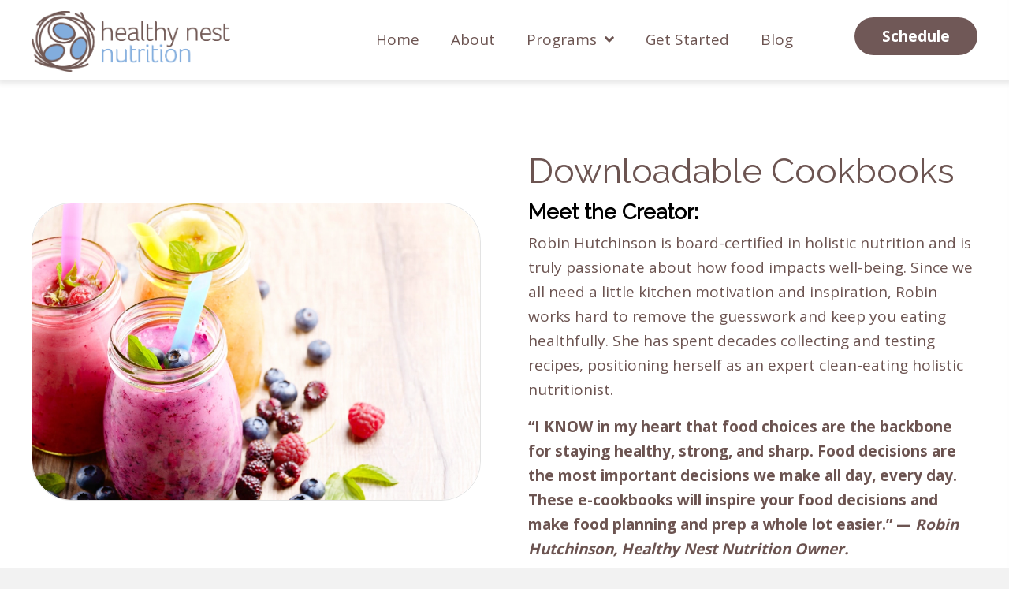

--- FILE ---
content_type: text/html; charset=utf-8
request_url: https://www.google.com/recaptcha/api2/anchor?ar=1&k=6LfHrSkUAAAAAPnKk5cT6JuKlKPzbwyTYuO8--Vr&co=aHR0cHM6Ly9oZWFsdGh5bmVzdG51dHJpdGlvbi5jb206NDQz&hl=en&v=TkacYOdEJbdB_JjX802TMer9&size=invisible&anchor-ms=20000&execute-ms=15000&cb=f96hzc17fisr
body_size: 46140
content:
<!DOCTYPE HTML><html dir="ltr" lang="en"><head><meta http-equiv="Content-Type" content="text/html; charset=UTF-8">
<meta http-equiv="X-UA-Compatible" content="IE=edge">
<title>reCAPTCHA</title>
<style type="text/css">
/* cyrillic-ext */
@font-face {
  font-family: 'Roboto';
  font-style: normal;
  font-weight: 400;
  src: url(//fonts.gstatic.com/s/roboto/v18/KFOmCnqEu92Fr1Mu72xKKTU1Kvnz.woff2) format('woff2');
  unicode-range: U+0460-052F, U+1C80-1C8A, U+20B4, U+2DE0-2DFF, U+A640-A69F, U+FE2E-FE2F;
}
/* cyrillic */
@font-face {
  font-family: 'Roboto';
  font-style: normal;
  font-weight: 400;
  src: url(//fonts.gstatic.com/s/roboto/v18/KFOmCnqEu92Fr1Mu5mxKKTU1Kvnz.woff2) format('woff2');
  unicode-range: U+0301, U+0400-045F, U+0490-0491, U+04B0-04B1, U+2116;
}
/* greek-ext */
@font-face {
  font-family: 'Roboto';
  font-style: normal;
  font-weight: 400;
  src: url(//fonts.gstatic.com/s/roboto/v18/KFOmCnqEu92Fr1Mu7mxKKTU1Kvnz.woff2) format('woff2');
  unicode-range: U+1F00-1FFF;
}
/* greek */
@font-face {
  font-family: 'Roboto';
  font-style: normal;
  font-weight: 400;
  src: url(//fonts.gstatic.com/s/roboto/v18/KFOmCnqEu92Fr1Mu4WxKKTU1Kvnz.woff2) format('woff2');
  unicode-range: U+0370-0377, U+037A-037F, U+0384-038A, U+038C, U+038E-03A1, U+03A3-03FF;
}
/* vietnamese */
@font-face {
  font-family: 'Roboto';
  font-style: normal;
  font-weight: 400;
  src: url(//fonts.gstatic.com/s/roboto/v18/KFOmCnqEu92Fr1Mu7WxKKTU1Kvnz.woff2) format('woff2');
  unicode-range: U+0102-0103, U+0110-0111, U+0128-0129, U+0168-0169, U+01A0-01A1, U+01AF-01B0, U+0300-0301, U+0303-0304, U+0308-0309, U+0323, U+0329, U+1EA0-1EF9, U+20AB;
}
/* latin-ext */
@font-face {
  font-family: 'Roboto';
  font-style: normal;
  font-weight: 400;
  src: url(//fonts.gstatic.com/s/roboto/v18/KFOmCnqEu92Fr1Mu7GxKKTU1Kvnz.woff2) format('woff2');
  unicode-range: U+0100-02BA, U+02BD-02C5, U+02C7-02CC, U+02CE-02D7, U+02DD-02FF, U+0304, U+0308, U+0329, U+1D00-1DBF, U+1E00-1E9F, U+1EF2-1EFF, U+2020, U+20A0-20AB, U+20AD-20C0, U+2113, U+2C60-2C7F, U+A720-A7FF;
}
/* latin */
@font-face {
  font-family: 'Roboto';
  font-style: normal;
  font-weight: 400;
  src: url(//fonts.gstatic.com/s/roboto/v18/KFOmCnqEu92Fr1Mu4mxKKTU1Kg.woff2) format('woff2');
  unicode-range: U+0000-00FF, U+0131, U+0152-0153, U+02BB-02BC, U+02C6, U+02DA, U+02DC, U+0304, U+0308, U+0329, U+2000-206F, U+20AC, U+2122, U+2191, U+2193, U+2212, U+2215, U+FEFF, U+FFFD;
}
/* cyrillic-ext */
@font-face {
  font-family: 'Roboto';
  font-style: normal;
  font-weight: 500;
  src: url(//fonts.gstatic.com/s/roboto/v18/KFOlCnqEu92Fr1MmEU9fCRc4AMP6lbBP.woff2) format('woff2');
  unicode-range: U+0460-052F, U+1C80-1C8A, U+20B4, U+2DE0-2DFF, U+A640-A69F, U+FE2E-FE2F;
}
/* cyrillic */
@font-face {
  font-family: 'Roboto';
  font-style: normal;
  font-weight: 500;
  src: url(//fonts.gstatic.com/s/roboto/v18/KFOlCnqEu92Fr1MmEU9fABc4AMP6lbBP.woff2) format('woff2');
  unicode-range: U+0301, U+0400-045F, U+0490-0491, U+04B0-04B1, U+2116;
}
/* greek-ext */
@font-face {
  font-family: 'Roboto';
  font-style: normal;
  font-weight: 500;
  src: url(//fonts.gstatic.com/s/roboto/v18/KFOlCnqEu92Fr1MmEU9fCBc4AMP6lbBP.woff2) format('woff2');
  unicode-range: U+1F00-1FFF;
}
/* greek */
@font-face {
  font-family: 'Roboto';
  font-style: normal;
  font-weight: 500;
  src: url(//fonts.gstatic.com/s/roboto/v18/KFOlCnqEu92Fr1MmEU9fBxc4AMP6lbBP.woff2) format('woff2');
  unicode-range: U+0370-0377, U+037A-037F, U+0384-038A, U+038C, U+038E-03A1, U+03A3-03FF;
}
/* vietnamese */
@font-face {
  font-family: 'Roboto';
  font-style: normal;
  font-weight: 500;
  src: url(//fonts.gstatic.com/s/roboto/v18/KFOlCnqEu92Fr1MmEU9fCxc4AMP6lbBP.woff2) format('woff2');
  unicode-range: U+0102-0103, U+0110-0111, U+0128-0129, U+0168-0169, U+01A0-01A1, U+01AF-01B0, U+0300-0301, U+0303-0304, U+0308-0309, U+0323, U+0329, U+1EA0-1EF9, U+20AB;
}
/* latin-ext */
@font-face {
  font-family: 'Roboto';
  font-style: normal;
  font-weight: 500;
  src: url(//fonts.gstatic.com/s/roboto/v18/KFOlCnqEu92Fr1MmEU9fChc4AMP6lbBP.woff2) format('woff2');
  unicode-range: U+0100-02BA, U+02BD-02C5, U+02C7-02CC, U+02CE-02D7, U+02DD-02FF, U+0304, U+0308, U+0329, U+1D00-1DBF, U+1E00-1E9F, U+1EF2-1EFF, U+2020, U+20A0-20AB, U+20AD-20C0, U+2113, U+2C60-2C7F, U+A720-A7FF;
}
/* latin */
@font-face {
  font-family: 'Roboto';
  font-style: normal;
  font-weight: 500;
  src: url(//fonts.gstatic.com/s/roboto/v18/KFOlCnqEu92Fr1MmEU9fBBc4AMP6lQ.woff2) format('woff2');
  unicode-range: U+0000-00FF, U+0131, U+0152-0153, U+02BB-02BC, U+02C6, U+02DA, U+02DC, U+0304, U+0308, U+0329, U+2000-206F, U+20AC, U+2122, U+2191, U+2193, U+2212, U+2215, U+FEFF, U+FFFD;
}
/* cyrillic-ext */
@font-face {
  font-family: 'Roboto';
  font-style: normal;
  font-weight: 900;
  src: url(//fonts.gstatic.com/s/roboto/v18/KFOlCnqEu92Fr1MmYUtfCRc4AMP6lbBP.woff2) format('woff2');
  unicode-range: U+0460-052F, U+1C80-1C8A, U+20B4, U+2DE0-2DFF, U+A640-A69F, U+FE2E-FE2F;
}
/* cyrillic */
@font-face {
  font-family: 'Roboto';
  font-style: normal;
  font-weight: 900;
  src: url(//fonts.gstatic.com/s/roboto/v18/KFOlCnqEu92Fr1MmYUtfABc4AMP6lbBP.woff2) format('woff2');
  unicode-range: U+0301, U+0400-045F, U+0490-0491, U+04B0-04B1, U+2116;
}
/* greek-ext */
@font-face {
  font-family: 'Roboto';
  font-style: normal;
  font-weight: 900;
  src: url(//fonts.gstatic.com/s/roboto/v18/KFOlCnqEu92Fr1MmYUtfCBc4AMP6lbBP.woff2) format('woff2');
  unicode-range: U+1F00-1FFF;
}
/* greek */
@font-face {
  font-family: 'Roboto';
  font-style: normal;
  font-weight: 900;
  src: url(//fonts.gstatic.com/s/roboto/v18/KFOlCnqEu92Fr1MmYUtfBxc4AMP6lbBP.woff2) format('woff2');
  unicode-range: U+0370-0377, U+037A-037F, U+0384-038A, U+038C, U+038E-03A1, U+03A3-03FF;
}
/* vietnamese */
@font-face {
  font-family: 'Roboto';
  font-style: normal;
  font-weight: 900;
  src: url(//fonts.gstatic.com/s/roboto/v18/KFOlCnqEu92Fr1MmYUtfCxc4AMP6lbBP.woff2) format('woff2');
  unicode-range: U+0102-0103, U+0110-0111, U+0128-0129, U+0168-0169, U+01A0-01A1, U+01AF-01B0, U+0300-0301, U+0303-0304, U+0308-0309, U+0323, U+0329, U+1EA0-1EF9, U+20AB;
}
/* latin-ext */
@font-face {
  font-family: 'Roboto';
  font-style: normal;
  font-weight: 900;
  src: url(//fonts.gstatic.com/s/roboto/v18/KFOlCnqEu92Fr1MmYUtfChc4AMP6lbBP.woff2) format('woff2');
  unicode-range: U+0100-02BA, U+02BD-02C5, U+02C7-02CC, U+02CE-02D7, U+02DD-02FF, U+0304, U+0308, U+0329, U+1D00-1DBF, U+1E00-1E9F, U+1EF2-1EFF, U+2020, U+20A0-20AB, U+20AD-20C0, U+2113, U+2C60-2C7F, U+A720-A7FF;
}
/* latin */
@font-face {
  font-family: 'Roboto';
  font-style: normal;
  font-weight: 900;
  src: url(//fonts.gstatic.com/s/roboto/v18/KFOlCnqEu92Fr1MmYUtfBBc4AMP6lQ.woff2) format('woff2');
  unicode-range: U+0000-00FF, U+0131, U+0152-0153, U+02BB-02BC, U+02C6, U+02DA, U+02DC, U+0304, U+0308, U+0329, U+2000-206F, U+20AC, U+2122, U+2191, U+2193, U+2212, U+2215, U+FEFF, U+FFFD;
}

</style>
<link rel="stylesheet" type="text/css" href="https://www.gstatic.com/recaptcha/releases/TkacYOdEJbdB_JjX802TMer9/styles__ltr.css">
<script nonce="ZAOqtPqN-qglia6ATFa6sw" type="text/javascript">window['__recaptcha_api'] = 'https://www.google.com/recaptcha/api2/';</script>
<script type="text/javascript" src="https://www.gstatic.com/recaptcha/releases/TkacYOdEJbdB_JjX802TMer9/recaptcha__en.js" nonce="ZAOqtPqN-qglia6ATFa6sw">
      
    </script></head>
<body><div id="rc-anchor-alert" class="rc-anchor-alert"></div>
<input type="hidden" id="recaptcha-token" value="[base64]">
<script type="text/javascript" nonce="ZAOqtPqN-qglia6ATFa6sw">
      recaptcha.anchor.Main.init("[\x22ainput\x22,[\x22bgdata\x22,\x22\x22,\[base64]/[base64]/e2RvbmU6ZmFsc2UsdmFsdWU6ZVtIKytdfTp7ZG9uZTp0cnVlfX19LGkxPWZ1bmN0aW9uKGUsSCl7SC5ILmxlbmd0aD4xMDQ/[base64]/[base64]/[base64]/[base64]/[base64]/[base64]/[base64]/[base64]/[base64]/RXAoZS5QLGUpOlFVKHRydWUsOCxlKX0sRT1mdW5jdGlvbihlLEgsRixoLEssUCl7aWYoSC5oLmxlbmd0aCl7SC5CSD0oSC5vJiYiOlRRUjpUUVI6IigpLEYpLEgubz10cnVlO3RyeXtLPUguSigpLEguWj1LLEguTz0wLEgudT0wLEgudj1LLFA9T3AoRixIKSxlPWU/[base64]/[base64]/[base64]/[base64]\x22,\[base64]\\u003d\\u003d\x22,\x22wrB8fsOVU8K0YAzDtzQpw7ZCw57DnMK1HMO6SRctw43CsGldw7/DuMO0wrLCmnklaSfCkMKgw7ZgEHhrBcKRGjptw5h/wr0NQ13DgsO9HcO3wptZw7VUwogrw4lEwrY5w7fCs1zCqHsuJsOkGxc7Z8OSJcOGJRHCgQwfMGN+Oxo7N8Kgwo1kw7c+woHDksODMcK7KMODw5TCmcOJUlrDkMKPw6/Dih4qwqNow7/Cu8KNGMKwAMO+CxZqwpRUS8OpKVsHwrzDuCbDqlZUwo5+PDLDlMKHNUtbHBPDucOIwocrCMKIw4/CiMOrw5LDkxM9WH3CnMKuwqzDgVAdwo3DvsOnwqY5wrvDvMKCwqjCs8K8cwouwrLClGXDpl40wo/[base64]/D8KHG1/DosOUecOzTMK2fGHDojXCqMO9eVsicMOOY8KgwrfDr2/DmHsDwrrDscOZY8Oxw6jCu0fDmcOBw6XDsMKQH8OgwrXDsTxhw7RiIsKHw5fDiVxGfX3Doi9Tw7/CscKmYsOlw63DjcKOGMKcw4BvXMOTRMKkMcKNBHIwwpx3wq9uwrpowofDlkxMwqhBb1rCmlwEwqrDhMOENCgBb3NdRzLDusOEwq3Dsjh2w7cwHi5tEkR8wq0tbGY2MXkbFF/[base64]/CocKPYhQ9wq0iXcOuUsOuwqHDt8KNd0xiwoURwoA2F8OJw7MZOMKxw4hBdMKBwrZtecOGwo0PG8KiAsOjGsKpJMOpacOiNRXCpMK8w6tLwqHDtADCsH3ClsKGwqUJdVs/M1fCoMOKwp7DmDrCmMKnbMK8DzUMZsK+woNQOsOpwo0IccOfwoVPWMOfKsO6w7IbPcKZC8OAwqPCiVBYw4gIb03Dp0PCt8Kpwq/DglE/HDjDsMOKwp4tw4DClMOJw7jDm1PCrBsVClksPMOAwrp7asOrw4PChsKNZMK/HcKbwpY9wo/[base64]/[base64]/[base64]/ChsKsKsO7PAHDksORLlg3PFExccOLIF8sw5U6L8ORw7/ClXh4MmLCnyzCjDQ0ecKEwqdie2kxTQzCicKRw5wINsOoW8Opf15kw41Ww7fCt27CvMOew7PDnMKZwp/DpwoHw7DClXwrwp/DicKZX8KWw7LCpcKSYmLDhcKcQsKZF8KYw5xTDMOASBnDg8KoBQDDgcOWw6vDusO8LMKew7rDonLCusKYcsKNwrsNAwPDvcOkMcOgwo5Vwo94w6cdE8K7TUEswpJ5wrBdTcKnw7rDqjVYZMOQGQpPwr/CssKZwrtPwrsbw4wAw63CtMKHU8OWKsORwpZzwo/[base64]/CrcKiU8Ofw6bDiMKLwrvDqgYVOMOcw5DCpcOFw5x9TzocZcOaw6DDk15Tw6F8wq/CshBRwpvDsVrCucKOw7/[base64]/w7t8w7rDm8Ofwqciw57Dhm9ww4IkUMO+UcOeMMOfw43CuMKoG0TDkUQXwr8cwqUWwp5Aw4lELMO3w5nCkRkNEMOqHmXDvcKICnrDt0dGZk7DtHLChUXDvsOAwoljwrVNNwjDtRlIwqXCjsOFwrxATsKPSR/[base64]/w7cIwqfDnsKVwqjDoSvCiMOhw6Qhw5fDnH3Ch1NTaTkJMgHCtcKBwqkpAcO+wqZWwpgHwp4dR8K5w6/Cl8O2bit+fcOAwoxUw43CjSJxBsOqWUHCosOfKcKgVcOLw4gew6xqAcKHJcK2TsODwp7DqMKHw7HCrMOSBAzCisOwwrsgwprDjFQAwqRzwq7DuikBwpbDuW95wpvCr8KYNgsGRsKvw6Z1PlLDtV/[base64]/wpppJcOFexXCqRTDksKZQQzDiDJeXMOWwoICw6TCh8KKPjTCkCIiH8KxEcKnEAE2wqMlGsOyZMO5UcOLw7x4wq5uG8Ofw5Y/[base64]/[base64]/DnMOfw6XDmHgBVsK3J8KXwqtsJ2RIwoI7wqbCl8Kxwow9CCjDhzvCkcKOw4lVw6lUwoXCoj5PVMOYSi5Aw6/DpH/DpcOWw41CwqfCp8O1AmRzasOewqXDu8KsIcO9w7xkw64Fw7JvE8Oiw4PCrsOfw4zCnMOEwoEIIcOzYDnDiHdzwq8dw4xyKcK4EB19HirCssKyQwNZPHF5wqIlwr3CqCXCukhjwooQOMOWFMKuwrsSEcOEHzoSwpnDhsOwfsO/woHCuXgePsOVw6TCiMO/AxjDhsOvdsOmw4rDqsKMJ8OcacO8woXDsHMBwpIdwrbDoj9AUMKbUHZqw7fDqCrCi8OVXcO/B8Okw7nCscO+ZsKNw7zDpsOHwoFXeGcHwq3CtcK3w4xsb8OWa8KbwrxaQsKZwpR4w4jDpMOmUcOpw5TDl8OgLm7DslzDoMKOw73DrsKzQXUjacOSHMK4wqB/wqcWM28CGTpKwrrDlFvCl8KnJRHDqFXCmG0hS37DsnQVH8K+ZcOaB2XCgVbDu8KuwpN6wrsGHxvCpMOtw7seAnHCqQ/Dsm1EOcOyw7jDmBpcw7LCgMOBIFIRw47Cs8O3ZQjCpkolw4pbU8KiX8KCw4DDtkPDrMOowobCj8K7w7hYKMOTwp3Csktrw7TDt8O3IXXCp0poFjrDiQXDrsO/w7ZpcQ7DhnPDhcOAwpoAwpnDmXzDkTkYwq7CoAbCucKcAEAIOnbDmRfDncO9wqTCocKFMEbClWjCnMOVdsOuw4HDg0Rmw5JCAsKSMixidsK9wot/wo7CkmlyecOWBjJgwpjCrcKYw5/DpcKJwpLCrcK3w6h2EsKmwpVSwrzCs8OXRk4Kw7jDqsKMwr3CqcKSTcKVw7cwN09qw6hMwqUUDjN9w74KW8KRwrkiCQXDqSsiTmTCr8Kcw5PDjMOOw55AdWvCoxfCqh/DtsOYawnCsh3DqMKkw6MZwprDisKZBcKAwqcMQC1iwqTCjMKPXAE6EsOCIMKuLmLCrMKHwqxkPMKhEDwnwqnChcO2FcKAw4TCv2LDvHYkHD8+IFHDl8KxwoLCvFk+bcOfHMO2w4DCqMONJ8OIw7QLGMOjwo9jwo1Fwr/[base64]/DnUXDn8OKwoMfcwPDlMOzw7XDnsK8DMKQw4AqFGXCqURrClHDqcOEFj3DmVjDkR1Vwrt9fwDCtkh1woDDtwk3wrXCkMOhw4HDkDTDmMKVw5lrw4fDn8K/[base64]/w58nMsOuw4VXPU7DuhdlfsKVwqXDvsOjwo/CsyBRwrcdJhvDphPClknDhcOROQZuw6XDlsOLwrzCusKlwprDksOOHQHDv8KUw6XDlCU4wqPCp2zCjsOVe8KZwpzCqcKqf23Dh0DCqcOjN8K3wqzChkF5w7/CpsO/w6J2CsKaHk/[base64]/OFjDqMOaw7nCpQoXc8OFw5bCpyN+DkrDqyTDoF0DwqlJAsKewobChcK0CwtZw4/CiwDCpAJmwrMvw5zCk1g3PSoQwpnDg8KuFMK+URzClQrCjcO7wpjCpj1cQcKGNkLDol/Cn8OLwopYGhnCrcKRTDAmCVfDvMKfwqM0w4TDhMODwrfCq8OpwrjDuR3CsRduI3l4wq3CvcOjEmvDisKwwoV+w4XDg8OGwo/ClMOAw53ClcOSwobCoMKkPcOUVcKVwpzDn3hjwq3Cmys+c8KJCQEaNsO0w55awrV5w4jDlMOlGGhWwrskQ8OtwpJxwqfCtm3CjVTCk1UGw5vCmE9/w6tqFXDDrljCv8OXYsKYGjFyW8KBWsKsOHfDqEzDu8KJIzzDi8Opwp7CqxgPe8OAZcOqw68uScOLw7HCsSMuw47ChMObDhbDmynClMKUw6DDuwbDl2siDcKUMznDoH3CtcOSw6YEesKfTBg2XsKiw6zCmzTDj8KcG8ODw5/Ds8KCwqcGXzHCtUnDvjtDwr5awrPDrsKFw63Cp8KAwo/CvVtrSsK7JG9xbxnDlHYDw4LCpE/ChWTCvsOTwrFGw6wAFMK4dMOXQcKgw7x4TAnDicKcw4tRQMO1WAfCv8KGwo/DlsOTfA7CljsebsKLw7vCu0zCoVTCriTCt8KfG8Odw5NyBMORKwg0EMKUwqnDs8KNw4Vbe3DCh8OOwrfCoD3CkgXClXECFcOGR8OjwojDosOowp3DhyzDs8ODTsKlDRvCocKZwotMSl7DnDjDhsK4fE9Qw69dw6txw6hUwqrCncO8YsOPw4/DoMOpETgnwqIow5E/dMOYJXJ/[base64]/DqcK5FxkLw7YENcOkwq5fwp3DvcKOaQ15w7kpHsO7ZMK7ISvDj2nDpMO1JcOAc8KvVcKcVyVHw7Z5wpVww4pjUMO3w7nCj2/DkMO+w7fCscKewq3CpcKKwrrDrMKiw4fDhRMyaVNLS8KMwrs4RVbCqBDDoBzCncK8NcK6w4F/e8KNKcOeW8KYQzpjK8OnHQ8sMADCggjDujpLLsOgw6rDsMKuw4gVDVDDs0d+woTDnhTDnXBuwqbDlMKuASfDjWHChcOQCF3Du1/[base64]/[base64]/UsORwrnChz8HbsOVwqrCrMKka8OSBsOSw5lyaMO3Iwk0UMO0w6TChMKPwp9cw5oNHknCuzzDuMKEw4PDhcOEByxTRGIhM0XDiEjCk2zDkQtcwrrCsEzCkBPCtMKQw7Ynwp4cEWFQP8OSwq7DjhQPwr3CoS9cwr/CukMawoYLw550w5QPwr3Cp8OhBcOlwp1ReE1vw5HDoETCvMKtYGlPw4/CmCclO8KvFToiNBlYLMO5w6LDv8KUW8KkwpvDnTPDri7Cgy4Gw7/Cv3/DgzTDgcOyXVwDwo3DnQXDmwzCmcKsaRhnfsKNw558ATbDiMKFw7jChMKWccOEw5oefQR6YzfCui7CssOVDMKNU2HCsktXa8Oaw442w5AgwqLCnMKyw4rCi8KAJsOyWDvDgcODwq/[base64]/[base64]/ChsKhVcKuw6HClcKWHMO5wp/Do8OCA8OlYMKvwovDlcOdwrgvwocLwoTDtkMlwpPChi/DscKuwrtNw4TChsOCcX7Co8O3HyDDh27CvcKtFy3Cq8Oyw5TDq389wotxw5l+AcKuAnt+fG88w5t6w7nDlD04C8OhGcKLMcOfw73CuMOxLl3Ch8OSWcKeGcKRwpFOw7p/wpzCscOmw61/wprDmcKMwocwwpjCqWvCszJEwrUfwpJFw4jDpzVGa8Krw7fDksOOb1ZJZsKtw7dfw7TCl3gcwpjCnMOvwqTCtMKrwoDCg8KXGcK5w6Zvw4Ekw6dww6LCuzo2w6/CvhjDkhXDuQZIZcOAw44dw54VB8KcwozDp8K5dDPCpCkpegfCrMOEMcK4wpDDiB3Ck2YtSMKgw5NJw6BLKgA7w4/DnMKUbsKEcMKMwoNywrHDpGDDl8K5EDfDtyLDsMO/w6RMCzvDmlZJwqcPwrUUC0LDisOGw5RjClDCucK6UgrCgEJSwpjCsDzCt2LDjzkEw73DljvDoiN9LnpAw4LCkmXCvsKbcElKMcOWH3rCh8O8wq/Dhh7CnMK1RXIMw59Aw50IDhbCvT/DoMO9w685wrbCgRHDmCVPwr7DnFhZP04Fwq4+wrzDlcOtw5gIw5hzYMOOciUZPylBa3bDqsKww7sfwqlhw7TDn8K3KcKOa8OOH2XCpk3DiMOOSTgVAklrw7xXO2DDtcKMR8OtwoDDpk/ClcKGwpjDicKLwpHDtiDCjMO0UVbDnMKYwqrDtcOhw5XDpsOzGj/Cg3fDk8Onw4jCk8OcXsKcw4bDlWEUPxtFc8OASmdsOMONH8OMKktDwp/CrsOcZ8KOX2Ehwp/[base64]/w6BoTsK0IMKvfMOdAMK/wrpywrjCuhkOw79Cw7HDlzNHwqDCu1Q2wozDl1McI8OqwrBGw5/DkXPCnVlNwpfCicO4w6vChMKCw70EEHB2VGLCrxgKSMK7fFzDosK2SRJcNcOowpwZBQc/bMOIw5vDrTbCoMOpbsO/MsOEe8KWwoZ+ewkTVXQLMCd1woXDiksxKhtNw65AwpIAw47DuRZxa2tlB2vDgMKBw6gIVytDOcOUw7rCvSfDjcKlV0nDgzBwKxVpwrzCiAg+wqUTR3fDu8O/wpnCs03CmB/DlnIFw47DvcOEw6lkw5d3ZRDCo8K8wqzDtMO9RcOmA8OjwodRw7odXyDDqMKswr3CiRYUU2rClsOqT8Kmw5RKwqLCgWxaDsKQEsKpbFHCrnMYVkPDl1TDv8ORwrAxTsKxccKNw496GcKoIsOow6/[base64]/CpcKcwqlcPXHCtF/[base64]/w4fDhWdsHnt4X1LCjBE1DcKgcAXCpMOsZ8OdwoFiPcOvwojCqMO4w4fChwnCqmUkIhA/B1Bww43DjzptViHCplBpw7PCt8Okw403I8Klwr3CqU4JJcOvQxXDjFPCo2wLw4TClMKcOztHw6fDtW7Do8OpecOMw4MTwptAw50lccKiLcOmwoTDo8KxEy53worDv8KJw6UwJMOPw43Cqi7CmcOww58Uw7fDhsKewpvCusK6w4XDs8K1w5MLw7/Dv8O7MG08VsKdwoDDhMO3w7czExMIwohmanjCuRDDhMOXw6vCncK1WcKLdRLDhls3wok/w7oAw5jCiz7DpcKiPArCox/Dk8Kyw6/DggbDoG7ChMOPwpFvGA7Ctm0Rw7Jqw495w5doc8OUSy1Rw6PDhsKgw7/[base64]/DgMOfRCrDv3sHOHBUwrQow5c2w5rDmMO5wqPCvsOSwrgJGm/Cr18pwrLDtMKXJ2Q1w59EwqBGw4LCscOVwrbDq8OQPjxZw6lrwqN7ZgrDuMKmw6YwwpVQwrFtW0bDgcKoagsBEHXCmMKvEsOAwozClMOYVMO8wpd6M8KGw7JPwpjDsMKtflttwpsbw5FEwrc1w5/DmMKVDMKdwoJWJlLDvkpYwpMZT0AdwpENwqbDosK8wrjCksKYwqZVw4NEVgTCu8OQwpHDuT/Cg8OfSsKkw53Ct8KRYcKZTcOifQDDn8KLFkTDhcKBT8ODcE/DtMO8bcKcwotNV8OYwqTDtGtQw6ojQhU0wqbDglvDpcOZwp/DjsKvKyF+wqfDkMOvwq/Dv2DDpQtKwrNgdcOhKMO4w5LCl8KIwpTDkFjCpsOKR8KjO8KiwpbDmWlmQUZTdcKSbMOCLcKSwqbCqsO/w6Qsw5k/w4LCuQspwpXCt1/Dm17Dg0bCmkF4w7vDhMOXYsKpwocyNDsbwpvDlcOhIXfDh3d6wo0bw7IlM8KafE8jUMKoGlrDj15Rwr4MwqvDiMOUdsKHGsO6wr57w5vChcKmfMOzd8Ozb8KNKBkBwrLDvcOfMAXClRzDusK5CQNeLTVHMD/DnsOVAMOpw6FVOMK/w4hrM1zCnn7Cti/CryPCuMKocjHCuMOqNMKdw78IbsKCACPCmMKkNx05dsOyJ3AzwpdwBsODTCPChMKpwrPCkEF4BcKOXRBgw7oVw6rCgcOoIcKOZcO/w4hwwpPDiMKXw4XDumwxHsOqwo5Awr/DjH07w5vCkRLCisKawowUwpHDnwXDmz98wpxSb8Ktw5bCoVXDksO0wqjDusKEw5cpUMOowrETLcK7eMKJQMKrwpnDlSc5w41edxwYGV5kVmjDjsOiNhbCvcKpfcK2w5vDnC/CkMKKLQk3Q8K7ZDsEEMO2MhDDvDkrC8K7w6vClcK9HGzDilTCo8OAwozCv8O0TMOow4jDuRnCuMK5wr5WwpM5TlLDrmpGwp97wr8YKxpxwrvCs8O2PMOsb37DuWQswoPDr8Ohw5zDh0NAw6/[base64]/DrsKKGkDDpS/Dli7DjErDq2rDvmbCojHCi8KqHsK8P8KaGcKbBFbCjHdiwrHCgDQjO00EdAHDjkPCox/[base64]/wr0Mw7fDpsONXjDCtcKUSMOJXsO6esOdD8OiE8OFw5fDijh7wr1vXMOpNsKjwr8Fw5BWI8O6RMK6JMO+LsKOw6p9LXTCvnrDsMOtw7vDnMOSeMO2w7fCr8OQwqNXdcOmcMK+wrF9w6d9w78Fw7V6w53CscOxw5/DsxhkZcKdeMK5w61kw5HCrsKUw7xGB3x1wr/DrngtXibCuDtZGMK4w4BiworDnDIowoTCvS7CisOZwrrDhcKUw4rChMKfw5dCQsKkfDrClsOzRsKSZ8KCw6EBw6zChS0QwrDDlShDw4HDrC53XDbCixXCrcOUw7/Ct8Kqw6MdCzd4wrLCh8K1SMOPw70awrnCqsKzw77Ds8KyFsOFw6HCk1w8w5cde1M+w6A0BcOURj5Mw7wvwrvCv2Q4w5nCqsKLADcFWRzDjSDCqMOMw5vCt8KJwrlXJWlMwqjDkD/CncOMc2dgw4fCvMKYw71bHwIVw77DpWHChMK2wr0AQsOxYMKqwqPDs1rDmsOBwqF8wrU5HcOew4oSCcK1w5jCs8O/wqvCjEXCn8Kyw5RWwqBswqsyScObw4wpwoPCtiMlChvDvsONwoYpYiQUw4TDoxDDh8O/w5kzw53DhjTDmiRpSlHChwnDhWwPEGPDkCDCusKEwpnCnsKpw7kJSsOGQsOmw4DDvSPCjRHCqgPDgj/DhnLCs8O/w59twospw4RhZAHCqsO8woHCvMKGw5TCoXDDpcKxw7lrGS00wrwjw4pAUgfDksKAw6whw6llKyDDpcK+PMKAY1gBwoh2OVHCtMKZwovCpMOjemzDmyHCnMO0YMKLBsK/w7/[base64]/CrMKEw7ptNcKoZ1J8woXCjMKKWMK5Rns1csOyw7BBY8O6XMKww6kUBRc6QMKiNsK5wpJBFsOPE8OLwqlOw4fDvDnDs8OZw7DDn2TDusONH1vCvMKeE8KtB8OTw77CmzdTKsK1woPDrcKuEMKowo8Ww5vCjSgHwpsqTcK/w5fCsMOcWcKAGELCkDwKVSA1anzCqUfCusOsRgk/wrnDj1AhwqzDj8OVw67CssOZX0bCogDCsCzCtXARGsOSKBd/w7XCucOuNsOxGk4PT8KGw5kaw4fDhcODRsKld1XDoT7CosKUa8OKKMK1w6M6w73CvzImYcKzw6IQwodswqgFw5xPw5QOwrzDpsO1aV3DpWhUSQ/Cj1fCnzw0eiUZwr0uw6jDksKGwoQtUcOvPUp5YMKSFcK1dMKnwop4w4pIScOAXkBswp/Cp8O6wpzDuQZxW37CsAN6IMKBNULCuWLDmXvCjsKzfcOaw7HCg8OGXsOhRR7Ci8OMwppkw60UbcOkwoTDqGfCgcKmaFFMwo8fwpbCmiHDsADClyIewrFsBQrCv8OFwrfDtsOUYcOVwr/CtALDpz5VTTnCuwkMVUQ6wrXDgMOaNMKWw50uw5XCjFPChMOfNETClMOUwqTDgEYPw7wcwq3DuEPDgcOKwqAtwqAwTCrDnjbCicK/w6ckwp7Cu8KkwqDDj8KnLwd8wrLCmQArCnPCvcKtP8OTEMKNwr98aMK7BMKTwo0ubENsBVt+wp/Cs17Cu2JcEsO8akrClcKJI1XCnsKTH8OVw6djKEDCghFSdgHDg3ZswpRzwpfCvHcNw4QRL8K9TxQcGsOUw5Yhw6xPSDNRBsOXw7MSSMKvUsOSfsKyRCTCvsO/w4F2w6/DjMO9w4XDqcOAZgvDtcKSAMOcAMKAL33Dt2fDkMOgw4fDt8OTw6h+w6TDlMOyw6fCmsOPR2IsOcK2wp5iw6fCqlBfWE3DnUNQSsOKwpbDvsOHwo9rXsKeZcOaRMOEwrvCkA5DB8Okw6fDikPDg8OtSAkUwoPDkk0nGsOte0vDr8K9w4JlwodLwp7DjQBNw6/Co8Kzw7XDuyxOw47DksOnKk1uwqLChsK2fsKZwpBXW1JTwoUiwqLDt1EfwpXCqiFEKzzDtXDCjDnCmsOWHcKpwoNrRwjDkEDDqy/Cq0LDl1snw7cXwrhEwoLChiDDn2TCksO6cinCh0/Dm8KlfMKdOR0KLGPDgnwjwoXCpMKZw6vCkMO7wp/CsTrCgkzDunDDlmXDksKlcsKnwr5ywppmcURVwqDCj1hcw7tzKUhkw59uHMOXQyHCiWtkw74AZcK5MMKMwroQw6/Dp8OwZ8O1NsOuHHcuwq/Dg8KAQAVJXcKfwrcpwqXDvXDCsX7DusOCwoUaZRUjR2krwqYBw5Jiw4plw792d0RRNzXDl14dwrRIwqFWw5TDicOxw6vDuRDChcK/Oz3Dnz3DhMKtwoQiwqsLWiDCqMKjGkZddF99ABLDrXhGw5HDk8OhCcOSesKqYQF3w50TwqnDuMOOwplaE8ODwrZYZsOfw78dw44QDBoVw7XDl8OGwp3CucKIfsOUw4s5wojDvcOswpl8woQHwoLCtFBXQx/[base64]/Dm8Oww6HDh8O6QcOawq/[base64]/w43DusKJaWbDpS0bbwTCk34mY8KZBcKHw6JBc35mw6wtw4DCiTzCh8K1wohRdCPDrMKATXzCrVkgw5dcASN0LgdfwojDq8OWw6bCiMK6w5XDlUXCtndmP8O0wrdFRcOMMGzCmUdjwp/DssK3wqbDg8OCw5DDkS/CiS/[base64]/w402w6jDhQXDpykcbmVQw5pcw6rDgsOPwoA/wq3CgBbCiMOXAsO/[base64]/CgG7Drx0Kw79WQ8K6csKeWhjDgcKIwoI/G8KjUBEwTMKbwrlPw5bCih7DosK/w5Y0NQ0GwpgYFnVYwrwIIMOaLTDDmcKlRzHCrcOPRcOsODnDoVzDtsO3w5jCnMOKVxpuw4Bzwr5HBFFyFcOBScKKwoPDn8OUKm/DnsOvwogEw4UZw4VVwoHCmcKAYcOww67CmG/Dp0vCq8K+OcKGPjYZw4zDisK4w4zCoRR8w7nCisKcw4YQF8OFNcO1PMOfcxNYRcOEw5nCrQogRsOjTHZwfHnCiE7Dl8KsCXlDwrrDpGZUw6B8fA/[base64]/[base64]/CkmnCtcO1w7EqwotYw7Fbw6nCrELDn1bCnDfChBvDrsO0BMOxwonCpMK1wqPDt8O5w5LCg0wCCcOGZn3DklkrwpzCmDpQw6VOFnrCny3CtlrCpsOJe8OtB8OuRsOgLzgEHW8XwoV9NsKzw4XCuDgMw5UCw5DDsMOLY8Ofw7JNw7/Dgz/[base64]/Cr8OwDWk4w5pARcKIwqXCj8KBw7bCjcOYw7zCicO1HMO4wrQ2wpPCrlXDi8KaMsKIXsO/Dg/DmVNXw6Qza8OOwoXDulAZwosTQsKYLQfDusO3w6pJwqjDhkAmw6TCknFVw6zDiTohwqk8w4tgCynCpsOlO8Krw6Rzwq/Ck8KMw6DCmi/DrcKfbsKdw4TDmcKYRsOUwoPCgU/DgMOmPlnDmn4gZsOfwr/Cu8OwaTcmw796wqVxHmIhH8Otw4DDrcOcwqrCiAnDl8OAw59PPi/[base64]/w5gRPnnDh8KmCSDCo01jwoIWU8OHwonDvQPCjcKNwrx2wqzDqgcswo56w6nDlw/CnUXDicKzwrzCgh/DtMO0wp/Cr8OBwpFFw4rDqg8RQkZSwrtmSsK/[base64]/[base64]/Dm2BMNFrDl8O7I3w+w5ZBwpYXL10vAMOJwq7CuUDCn8KnPRjCpcOzNnMVwpRJwo5pUcKrMsOewrkFwqXCrcOIw7A6wosRwps0HSDDjXLCncKJInwtw77CrG/CicKewpIadMOPw5PCkkYrZ8KSBHnCtMOTfcOQw6MCw59aw50iw5NAYsOvBQtKwrExw6bDqcOaYCkaw7vCklBcKsK5w5PCq8ONw5ATEnXDgMKKDMOzDTLClSzDkRnDqsOBF3DCnRnDqBbCp8KbwrDCtBsMLXc/LxEPZcKlRMKQw5rCiE/DrEtPw6DCn2YCEGnDggrDvsO0woTCo2owUsOgwq4Pw6txwoTDgsKdwrM1R8O0LwE8wptGw6HCosK/ZQwUOz4/[base64]/Dm3IxwoRfwonDtsKKQ8OjLsKdK8OLwqrDqMKCw4h8w4Ajw4nDiFbCkgYzcGZlw6QtwoTCkxciQ3lqVyZXwpY7cUpQD8Ocwq/[base64]/[base64]/wojCkAnCksOHaw5RPnIrW8K3Z3kJw7HCrCbDs1PCiWfCrcO2w6vCnnZwfSkDwqzDolBqw4BRw6oOXMOSSwDDn8KxBsOZwrt4RMOTw4XCpMKJdDHCrMKHwrVMw7DCjsOQdioSEsKGwoHDrMKdwrQYJwpCPgYwwqLCkMO/w7vDtMKRdMKhd8OiwrzCmsOgXmYcwrQ+w6MzYXsIwqbDunjDjEhHa8KhwphDZlcowpjCsMK0MFrDnW8ibiUbZsKIQMOWwo3DhMODw6QbE8OcwoXCkcOmw6s/dEIRecOow64rdsK/NSjCuEXDj1QWdMOIw7HDgEsfamQHwpfDr3wTwrzDpmcrZWMMccODVTkGw6DCiUPDkcKEdcOiwoDCr0Vfw7xBInYocA/Cq8O6w7QGwrHDl8OECFZPM8KgZxzDj1fDv8KSQmFTEk/CuMKrOhd+fDUvw5g9w77DsRHClMOHCsOUOU3CtcOtJSrDh8KoChk/w7XCv1nDksOhw6jDg8KgwqoVw7rCjcO/ZQTDuHjCiD8LwoEtw4PCljNBw57DmwDCrRoCw6LDuTkFE8Ozw4nCnQrCmDlewpYGw5fCuMK6w6BHH19tJMKQKMKMdcOLwq1Bwr7Ci8Ktw5pHUCMOTMK0BCpUPiV2w4PDsCrCp2RDcUJlw7zCjT4Cw53CsHdZw7zDpyjDtMKXIcKtWQ0Fw7nDkcKmwqbCk8K6wr/Cv8Opw4HDhcObwprDlG3ClUYmw7VGwpLDo1bDpMK1I1cYcxUNw5AMJjJNwq0uPMOJH2Nwd2jCmMObw4bDksK3w6FGw65gwo8gIB/ClmDClcOaSjRPw5lLV8OjKcOfwqQ4M8KWwoZ1w7lELX8qw4cHw5kbQsO4LD7Cqg3CqX5dw6rDrMOCwrjCpMO8wpLDoiXCiznDn8KTfcOOw7XCmMOXQMOjw4rCslFjw7UWKcORw5YPwqldwonCqcK6bsOwwrJxw4tYbQPDlcOdwoHDug0GwpXDucK7KcO4wpJswr3DgS/[base64]/CnMOtP1fDk8K6eATDr8KkwpJzO11OcBcmADnChcOrw6HDpGvCssOQFsOKwoUgw50OaMOWwoxYwr7Cn8OCM8KWw5dBwphkfsK7FMK7w6ondsK/fMKjw4lWwrIiXixjBWQob8KXwqDDlCvDt109ATnDmMKBwpLDqMOjwpvDtcK3BTkPw545IsO+BkDDgcKGw6R1w4PCucO/K8OBwpXDtEg0wpPCksOFw71NNxRbwqrDoMK3eANoe2TDjsKRwq3DjBNMHsK/wqnCusOlwrjCrcKCLirDu3vDtMOBT8O6w4BHWXMIVwDDnRV3wpHDhVR/[base64]/R33DrsK0FA/Dr8KEdMOiXH7ClgNmwoxAwpbCiGMdKcOFbQEQw4teYsKswpLCkUjCmGzCrwLChMOmw4rDqMKTQMKGak0bwoNUdF92SsOYY1bCucKzBsK2w6smPynDjxEvXVLDscKRw648aMK1Tn4Tw4F3wqkywoQ1wqDCkS3DpsK3YxBjYsOGUMKrW8OebxVOwojDnFFSw7Q/RVTDi8OtwrsfdXZww74uwqbCksKuIsKKAicNfX3CvcK7YMOTV8OpY1wUHUDDi8K6EcOsw5TDi3HDlH9ZenTDrBw2Y2hsw6LDkj/ClxzDrULCn8O9wpvDjMOZNcO9IMKgwodqRUJ2f8KYw4nCu8KfZsOGBwtSOcOKw6xvw4jDiWZowozDk8ORwrQzwpd/w6bCvAbCm0TDuknCrMKia8KPVBARw5HDnX3CrE0qTV7CiSLCtMK+wqvDo8OASntiwpnDjMK8b1LCtMOEw7RRw7N6e8KhDMOkK8KuwqhPQcOiw6ppw57Dh3Z+MjBmIcO/w4tYHsOtWjI+cQMuFsOrMsKgwpERwqAVwqtUJMO3EMOeZMOnSRrDuw8Dw7Ybw57CusK7FEhnLcO8wowIBgbDoGDCu3vDvWFPdA3CoSc/ZcKZKcKvS3DCmcK3woTCl0fDosOJw7FndhELwqVtw6PCuWkSw7nDmhxWZCLDgcOYcTJHwoUHw71owpTChy4mw7PDi8KNG1ETNyV/[base64]/wrPDhGVAw5TDvMKuwp4dw6bDu8Otw5PCkw/Ch8OZw5AaOG7DgcOdcwA4VcKFw5kbw7IoGxEawooRw6BPUCnDnDscO8OOFsOaTsKbwqMcw4sQwrfDs2V6YGXDsUc9w4VfKCR+HsKAwrHDrAdTTlLCoV3CnMOZPsOkw5zDoMO6CBArD2V6VRTCjkHCqlvCgS1Gw5Yew6JtwrdRfhwuL8KdVTZfw7R6PC/DmsKpKmLCvMOvFcKzSMO8w4/[base64]/wpYdwqXDn8KBw4fDkMKTw5rCgMOQScOFwoDCpUcREMKJacKdwpxtw5TDjMOtYUrDgcO+MAfClsO7SsOiKTBHw6/CqgjDpEvDu8KAw7fDmMKZQXhzDsOkw7hCZVdiwonDjzMOZcK2wpvDo8OxJUjCthdnSEDCrybCoMO6woXCoRHDl8Kxw6nCrDLCiGPDgmkVbcOSB0s0F2jDnAF1LHYCw7HDocOhPlxCThTCl8OswpAvPAwfeQfCr8OZwoTDmcKow7zCgDbDo8ODw63Cm1Z0wqTDusOjw5/CgsOSUFXDqsKxwqxIw5kEwrTDm8OHw59Zwq1QHgZcS8K/R3LCqHrDm8OYbcOmaMKvw67ChsK/NcO3w7gbHcKpPmrClQwLw6E1XMOufMKrdkkDw5YvOcKqCU/DjsKLDB/DnMKlL8OgVXDCoEB+BQXCqRrCpSZrL8O1Wn1Qw7XDqibCgcONwr8aw4NLwrXDpsOuw65QSEjDusOBwozDtmzDlsKLcsKCw7rDsXvClQLDs8Ocw5DDvxJMGMKqAAbCvBfDmsKsw5zCsTpmdw7CoHDDtcOBJsOkw7rDsAbCiWvClCxyw5XDscKQaGLCmRM/f1fDpMK8UcOvJl/DujPDusK2WsOqOsO1w4nDrHUIw5HDtMKdEyl+w7zDhgzDnk1twqpvworDlnJsGyrCqBDCui4oNlLDqRPCiHvCnjbDlyEuQCVzLETDnzAIDlQ/w71GbcOYVE4BQkDDsh5Gwr1TbcO1dsO7AlN3bMKewqfCr2N3W8KXUMOwZMOxw6klw4Vtw6nCjl4jwoJ5wq/CojjCrsOiTH7CpikSwofChsO1w7wYwqkkw4k5TcK0wrsYw7PDt0zDvWoVWURpwr7ChcKKXMOUU8KMQ8OwwqTDtGnCqH3DncO1QlVTRnvDlhJrcsO2WAcVBsKXJMKaak8nOiAsasKWw7UMw5Bww63Do8KzPcOHwoA7w4PDo0wlw7BjUcKbwrgROGo/w5lRUMOYw50EYcKswrXDqsONw7YCwqFvwqFRd103OsO/wro+J8Kgwp7DjMKPw65TAsK8B1EpwoIhBsKfw5rDrH4nw4rCsz4jwqQwworDmsOCw6TCoMK2w7fDq1ZOwqLDszQFK33Cv8KIwoljN0t1UHDCqQ7CklRTwrAgwqbCgHUNwprCjQPCpX3CiMKcPzbDu0PCniUVU0jCqsKAGhFTw7/[base64]/[base64]/w4FKZG7Cnhp3w6pCw6PDoS5EMMODYxjDu8KIw5l6dQtATsKQwpJVw57CiMOMwqAywpHDmnQ6w6piacOyUMO2wplkw7XDgMOGwqzCnHRODRDDuxRZN8OKwrHDhUYkbcOAT8K3wr/Cp15bEy/Cl8KhJw7CnTkpA8Opw6fDo8KYVGHDok/[base64]/Cpx3DoMOiw7QXDcOrVG/[base64]/Cn8KJVlvDuiZDBcO3wpbDmMOjHcO+w6PCrnfDrTIbDMK5aQUubsKcVsOnwpYFw7FwwpbClMKJwqHCqjJiwpvCvFFgUcK5wqM4A8KpYU42H8Opw5/DlcOhw6rCuXLCmMKqwqzDkWXDiE3Dhg7Dl8K/AkrDojLClBTDiRB9w7dQwoNqwpjDtDAFwqrCnUVNw7jDo07DkHrCkl7Cp8Kaw4o7wrvDp8K3GzrCmFjDp0hsXXDDiMO1wpbCgMKjEsKbwqdkwoPDvWVzw5fCjHpee8K+w4fCg8KvBcK8woM8wqDDlMOjSsK1wpjCoi/CtcO6E0FgLiVzw7zCqzvDiMKSwq1swofCpMKJwqLCtcKYw4owOShlw4hUwopAAAgkcMKxMXjCkA1bfsKZwqYww65Uw5jCokLCnMOhNUfCj8OQwo5Yw5YCOMOawp/DrmZXA8K9wqxlUCHDtS12w4fDoRzDj8KADMKOCsKZOsKaw6g5wqPCuMOgO8OgwoTCssOOCkscwrAdwo7CnsO1WsOswp5MwqHDvsKowpAudUPCicKUZsOzDcOAYWJcwqdYdHILwrfDmcK+wq14RsKnIMOxKsKrwqbDnFrCizBbw77DtMK2w7/[base64]/[base64]/V8K1woVmY2okeFrDm8Onw5/CusKmw6lYcxFkwqzCnTjDnDHCmcOXwoQbEMO8OVZQw4F4GMKjwocGNsKxw5A8wp3DqErDmMO2PsObFcK/E8KPc8K/RcOgwr4eOgLDq1rDqxpIwr5Qwox9DXg6HsKnFcOPU8OsXMO+LMOmwoTChk3Cm8K7wqlWdMOYNMORwrgcJMKJbsOxwqjCszsmwp9abTnDm8KCScOZHMOFwoxAw7nCpcORPBpmV8KHNcO9ZcKycVNqHsOGwrXChVXCl8K/wqVkTMOjK3RpcsKTw4zDgcOwQMORwoBDCsOow4oIIQvCkhPDucO/wpxpXcKsw7YQTwBYwr9hAsOdBsOKw4ZMeMK2E2wUwprCosKAwrx3w4zDmsKRXH7Cu2LCnWoRA8Kmw4wxw6/Cl3cwbkY6M2gMwo4ZOmlUJ8OXJlQbN2DChMKvH8OWwqDDj8OAw6TDmxtmH8ORwpvCmzlZOsKQw79/[base64]/[base64]\x22],null,[\x22conf\x22,null,\x226LfHrSkUAAAAAPnKk5cT6JuKlKPzbwyTYuO8--Vr\x22,0,null,null,null,0,[21,125,63,73,95,87,41,43,42,83,102,105,109,121],[7668936,167],0,null,null,null,null,0,null,0,null,700,1,null,0,\[base64]/tzcYADoGZWF6dTZkEg4Iiv2INxgAOgVNZklJNBoZCAMSFR0U8JfjNw7/vqUGGcSdCRmc4owCGQ\\u003d\\u003d\x22,0,0,null,null,1,null,0,1],\x22https://healthynestnutrition.com:443\x22,null,[3,1,1],null,null,null,0,3600,[\x22https://www.google.com/intl/en/policies/privacy/\x22,\x22https://www.google.com/intl/en/policies/terms/\x22],\x22eBuFVKCxjzQatKclgBzvEJPSj+Eo//+aH6rQsTUL0ZQ\\u003d\x22,0,0,null,1,1764884138859,0,0,[66,245,150],null,[253,174],\x22RC-oowmB8hpHpF3bA\x22,null,null,null,null,null,\x220dAFcWeA7TWQ7AuNPKa0ymbZEZRzq-AqMcm6tneZES_yl7-XNioUDHt8GivXwY7-50tv_UjE91oPrNGU8sihSRBO1yf53BJua8lw\x22,1764966939114]");
    </script></body></html>

--- FILE ---
content_type: text/css
request_url: https://healthynestnutrition.com/wp-content/plugins/metasync/public/css/metasync-public.css?ver=2.5.8
body_size: -12
content:
/**
 * All of the CSS for your public-facing functionality should be
 * included in this file.
 */

 /* Style the buttons that are used to open and close the accordion panel */
 .metasync-accordion {
    border: none;
    border-radius: 8px;
    color: #151433;
    background-color: #F5F5F5;
    cursor: pointer;
    width: 100%;
    text-align: left;
    font-size: 1.2rem;
    line-height: 30px;
    padding: 12px 0 12px 20px;
}

.metasync-active .metasync-accordion {
    border-radius: 8px 8px 0 0px;
}

.metasync-panel {
    padding: 1px 18px;
    display: none;
    border-radius: 0 0 8px 8px;
    background-color: #F5F5F5;
    color: #4E5C68!important;
}

.metasync-active .metasync-panel {
    display: block;
    
}

.metasync-accordion:after{
    content: '\02795'; /* Unicode character for "plus" sign (+) */
    color: #777;
    float: right;
    margin-right: 15px;
}

.metasync-active .metasync-accordion:after {
    content: "\2796"; /* Unicode character for "minus" sign (-) */
}
.metasyncTable th{
    border: 1px solid rgb(193, 193, 193);
    padding: 6px;
    background-color: rgb(233, 233, 233);
    text-align: center;
}
.metasyncTable td{
border: 1px solid rgb(193, 193, 193);
    padding: 6px;
}
.metasyncPara{
    margin-bottom: 8px;
}